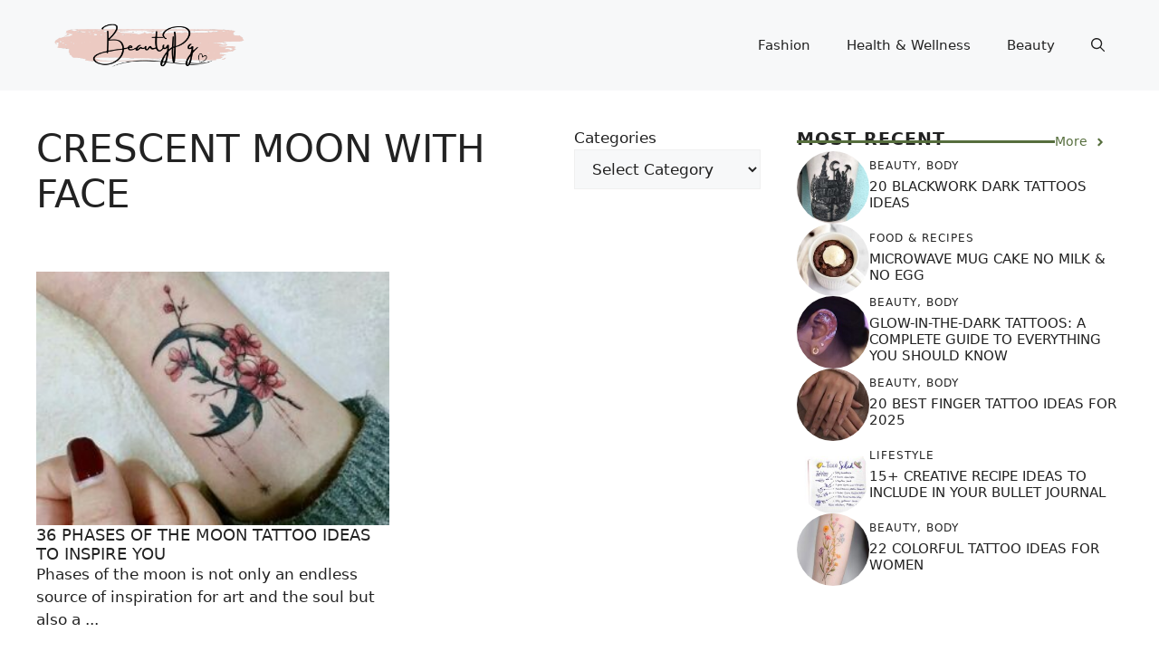

--- FILE ---
content_type: text/javascript; charset=utf-8
request_url: https://beautypg.com/sfgsgg.js?z=JTdCJTIyZXhlY3V0ZWQlMjIlM0ElNUIlNUQlMkMlMjJ0JTIyJTNBJTIyY3Jlc2NlbnQlMjBtb29uJTIwd2l0aCUyMGZhY2UlMjAlRTIlODAlOTMlMjBCZWF1dHlQZyUyMiUyQyUyMnglMjIlM0EwLjIzNjY4MTg3MDY4OTAwOTQ4JTJDJTIydyUyMiUzQTEyODAlMkMlMjJoJTIyJTNBNzIwJTJDJTIyaiUyMiUzQTcyMCUyQyUyMmUlMjIlM0ExMjgwJTJDJTIybCUyMiUzQSUyMmh0dHBzJTNBJTJGJTJGYmVhdXR5cGcuY29tJTJGdGFnJTJGY3Jlc2NlbnQtbW9vbi13aXRoLWZhY2UlMkYlMjIlMkMlMjJyJTIyJTNBJTIyJTIyJTJDJTIyayUyMiUzQTI0JTJDJTIybiUyMiUzQSUyMlVURi04JTIyJTJDJTIybyUyMiUzQTAlMkMlMjJxJTIyJTNBJTVCJTVEJTdE
body_size: 4595
content:
try{(function(w,d){zaraz.debug=(px="")=>{document.cookie=`zarazDebug=${px}; path=/`;location.reload()};window.zaraz._al=function(en,eo,ep){w.zaraz.listeners.push({item:en,type:eo,callback:ep});en.addEventListener(eo,ep)};zaraz.preview=(eq="")=>{document.cookie=`zarazPreview=${eq}; path=/`;location.reload()};zaraz.i=function(pL){const pM=d.createElement("div");pM.innerHTML=unescape(pL);const pN=pM.querySelectorAll("script"),pO=d.querySelector("script[nonce]"),pP=pO?.nonce||pO?.getAttribute("nonce");for(let pQ=0;pQ<pN.length;pQ++){const pR=d.createElement("script");pP&&(pR.nonce=pP);pN[pQ].innerHTML&&(pR.innerHTML=pN[pQ].innerHTML);for(const pS of pN[pQ].attributes)pR.setAttribute(pS.name,pS.value);d.head.appendChild(pR);pN[pQ].remove()}d.body.appendChild(pM)};zaraz.f=async function(py,pz){const pA={credentials:"include",keepalive:!0,mode:"no-cors"};if(pz){pA.method="POST";pA.body=new URLSearchParams(pz);pA.headers={"Content-Type":"application/x-www-form-urlencoded"}}return await fetch(py,pA)};window.zaraz._p=async d$=>new Promise(ea=>{if(d$){d$.e&&d$.e.forEach(eb=>{try{const ec=d.querySelector("script[nonce]"),ed=ec?.nonce||ec?.getAttribute("nonce"),ee=d.createElement("script");ed&&(ee.nonce=ed);ee.innerHTML=eb;ee.onload=()=>{d.head.removeChild(ee)};d.head.appendChild(ee)}catch(ef){console.error(`Error executing script: ${eb}\n`,ef)}});Promise.allSettled((d$.f||[]).map(eg=>fetch(eg[0],eg[1])))}ea()});zaraz.pageVariables={};zaraz.__zcl=zaraz.__zcl||{};zaraz.track=async function(eu,ev,ew){return new Promise((ex,ey)=>{const ez={name:eu,data:{}};if(ev?.__zarazClientEvent)Object.keys(localStorage).filter(eB=>eB.startsWith("_zaraz_google_consent_")).forEach(eA=>ez.data[eA]=localStorage.getItem(eA));else{for(const eC of[localStorage,sessionStorage])Object.keys(eC||{}).filter(eE=>eE.startsWith("_zaraz_")).forEach(eD=>{try{ez.data[eD.slice(7)]=JSON.parse(eC.getItem(eD))}catch{ez.data[eD.slice(7)]=eC.getItem(eD)}});Object.keys(zaraz.pageVariables).forEach(eF=>ez.data[eF]=JSON.parse(zaraz.pageVariables[eF]))}Object.keys(zaraz.__zcl).forEach(eG=>ez.data[`__zcl_${eG}`]=zaraz.__zcl[eG]);ez.data.__zarazMCListeners=zaraz.__zarazMCListeners;
//
ez.data={...ez.data,...ev};ez.zarazData=zarazData;fetch("/fdghg",{credentials:"include",keepalive:!0,method:"POST",headers:{"Content-Type":"application/json"},body:JSON.stringify(ez)}).catch(()=>{
//
return fetch("/fdghg",{credentials:"include",method:"POST",headers:{"Content-Type":"application/json"},body:JSON.stringify(ez)})}).then(function(eI){zarazData._let=(new Date).getTime();eI.ok||ey();return 204!==eI.status&&eI.json()}).then(async eH=>{await zaraz._p(eH);"function"==typeof ew&&ew()}).finally(()=>ex())})};zaraz.set=function(eJ,eK,eL){try{eK=JSON.stringify(eK)}catch(eM){return}prefixedKey="_zaraz_"+eJ;sessionStorage&&sessionStorage.removeItem(prefixedKey);localStorage&&localStorage.removeItem(prefixedKey);delete zaraz.pageVariables[eJ];if(void 0!==eK){eL&&"session"==eL.scope?sessionStorage&&sessionStorage.setItem(prefixedKey,eK):eL&&"page"==eL.scope?zaraz.pageVariables[eJ]=eK:localStorage&&localStorage.setItem(prefixedKey,eK);zaraz.__watchVar={key:eJ,value:eK}}};for(const{m:eN,a:eO}of zarazData.q.filter(({m:eP})=>["debug","set"].includes(eP)))zaraz[eN](...eO);for(const{m:eQ,a:eR}of zaraz.q)zaraz[eQ](...eR);delete zaraz.q;delete zarazData.q;zaraz.spaPageview=()=>{zarazData.l=d.location.href;zarazData.t=d.title;zaraz.pageVariables={};zaraz.__zarazMCListeners={};zaraz.track("__zarazSPA")};zaraz.fulfilTrigger=function(fm,fn,fo,fp){zaraz.__zarazTriggerMap||(zaraz.__zarazTriggerMap={});zaraz.__zarazTriggerMap[fm]||(zaraz.__zarazTriggerMap[fm]="");zaraz.__zarazTriggerMap[fm]+="*"+fn+"*";zaraz.track("__zarazEmpty",{...fo,__zarazClientTriggers:zaraz.__zarazTriggerMap[fm]},fp)};zaraz._processDataLayer=pC=>{for(const pD of Object.entries(pC))zaraz.set(pD[0],pD[1],{scope:"page"});if(pC.event){if(zarazData.dataLayerIgnore&&zarazData.dataLayerIgnore.includes(pC.event))return;let pE={};for(let pF of dataLayer.slice(0,dataLayer.indexOf(pC)+1))pE={...pE,...pF};delete pE.event;pC.event.startsWith("gtm.")||zaraz.track(pC.event,pE)}};window.dataLayer=w.dataLayer||[];const pB=w.dataLayer.push;Object.defineProperty(w.dataLayer,"push",{configurable:!0,enumerable:!1,writable:!0,value:function(...pG){let pH=pB.apply(this,pG);zaraz._processDataLayer(pG[0]);return pH}});dataLayer.forEach(pI=>zaraz._processDataLayer(pI));zaraz._cts=()=>{zaraz._timeouts&&zaraz._timeouts.forEach(ej=>clearTimeout(ej));zaraz._timeouts=[]};zaraz._rl=function(){w.zaraz.listeners&&w.zaraz.listeners.forEach(ek=>ek.item.removeEventListener(ek.type,ek.callback));window.zaraz.listeners=[]};const eh=history.pushState.bind(history);history.pushState=function(...el){try{zaraz._rl();zaraz._cts&&zaraz._cts()}finally{eh(...el);setTimeout(zaraz.spaPageview,100)}};const ei=history.replaceState.bind(history);history.replaceState=function(...em){try{zaraz._rl();zaraz._cts&&zaraz._cts()}finally{ei(...em);setTimeout(zaraz.spaPageview,100)}};zaraz._c=bW=>{const{event:bX,...bY}=bW;zaraz.track(bX,{...bY,__zarazClientEvent:!0})};zaraz._syncedAttributes=["altKey","clientX","clientY","pageX","pageY","button"];zaraz.__zcl.track=!0;d.addEventListener("visibilitychange",A=>{zaraz._c({event:"visibilityChange",visibilityChange:[{state:d.visibilityState,timestamp:(new Date).getTime()}]},1)});zaraz.__zcl.visibilityChange=!0;zaraz.__zarazMCListeners={"google-analytics_v4_mboe":["visibilityChange"]};zaraz._p({"e":["(function(w,d){;w.zarazData.executed.push(\"Pageview\");})(window,document)","(function(w,d){{const d = document.createElement('div');d.innerHTML = `<!-- Yandex.Metrika counter -->\n\n<noscript><div><img src=\"https://mc.yandex.ru/watch/94143559\" style=\"position:absolute; left:-9999px;\" alt=\"\" /></div></noscript>\n<!-- /Yandex.Metrika counter -->`;document.body.appendChild(d);};{\n   (function(m,e,t,r,i,k,a){m[i]=m[i]||function(){(m[i].a=m[i].a||[]).push(arguments)};\n   m[i].l=1*new Date();\n   for (var j = 0; j < document.scripts.length; j++) {if (document.scripts[j].src === r) { return; }}\n   k=e.createElement(t),a=e.getElementsByTagName(t)[0],k.async=1,k.src=r,a.parentNode.insertBefore(k,a)})\n   (window, document, \"script\", \"https://mc.yandex.ru/metrika/tag.js\", \"ym\");\n\n   ym(94143559, \"init\", {\n        clickmap:true,\n        trackLinks:true,\n        accurateTrackBounce:true\n   });\n};{const d = document.createElement('div');d.innerHTML = ``;document.body.appendChild(d);};{\nvar entryContent = document.querySelector(\"div.inside-article div.entry-content\"),\n    paragraphs = entryContent.getElementsByTagName(\"p\"),\n    adCode = '\\n<script async src=\"https://pagead2.googlesyndication.com/pagead/js/adsbygoogle.js?client=ca-pub-2324047037611698\" crossorigin=\"anonymous\"><\\/script>\\n<ins class=\"adsbygoogle\" style=\"display:block; text-align:center;\" data-ad-layout=\"in-article\" data-ad-format=\"fluid\" data-ad-client=\"ca-pub-2324047037611698\" data-ad-slot=\"1996539846\"></ins>\\n<script>\\n    (adsbygoogle = window.adsbygoogle || []).push({});\\n<\\/script>\\n';\n\nfunction insertAdAfterParagraph(a) {\n    if (a < paragraphs.length) {\n        var e = document.createElement(\"div\");\n        e.innerHTML = adCode, paragraphs[a].parentNode.insertBefore(e, paragraphs[a].nextSibling)\n    }\n}\ninsertAdAfterParagraph(2), insertAdAfterParagraph(5), insertAdAfterParagraph(8);\n};{const d = document.createElement('div');d.innerHTML = ``;document.body.appendChild(d);};{const el = document.createElement('script');Object.entries(JSON.parse(decodeURIComponent(`%7B%22async%22%3A%22%22%2C%22src%22%3A%22https%3A%2F%2Fpagead2.googlesyndication.com%2Fpagead%2Fjs%2Fadsbygoogle.js%3Fclient%3Dca-pub-2324047037611698%22%2C%22crossorigin%22%3A%22anonymous%22%2C%22onload%22%3A%22%7Bdocument.dispatchEvent(new%20Event(%5C%22loaded-ed9dda28-19ba-4d37-8fd4-63eb9a6a24cb%5C%22))%7D%22%2C%22order-id%22%3A%22ed9dda28-19ba-4d37-8fd4-63eb9a6a24cb%22%7D`))).forEach(([k, v]) => {el.setAttribute(k, v);});document.head.appendChild(el);};{const d = document.createElement('div');d.innerHTML = ``;document.body.appendChild(d);};{\nvar single = document.querySelector(\"#primary\");\nvar parentDiv = single.parentNode;\nvar ads = document.createElement('div');\nads.setAttribute(\"id\", \"ads_under_title\");\nparentDiv.insertBefore(ads, single);\n\nvar externalScript   = document.createElement(\"script\");\nexternalScript.type  = \"text/javascript\";\nexternalScript.setAttribute('async','async');\nexternalScript.setAttribute('crossorigin','anonymous');\nexternalScript.src = \"https://pagead2.googlesyndication.com/pagead/js/adsbygoogle.js?client=ca-pub-2324047037611698\";\ndocument.getElementById(\"ads_under_title\").appendChild(externalScript);\n\nvar ins   = document.createElement(\"ins\");\nins.setAttribute('class','adsbygoogle');\nins.setAttribute('style','display:block;');\nins.setAttribute('data-ad-client','ca-pub-2324047037611698');\nins.setAttribute('data-ad-slot','2533032400');\nins.setAttribute('data-full-width-responsive','true');\ndocument.getElementById('ads_under_title').appendChild(ins);\n\nvar inlineScript   = document.createElement(\"script\");\ninlineScript.type  = \"text/javascript\";\ninlineScript.text  = '(adsbygoogle = window.adsbygoogle || []).push({});'  \ndocument.getElementById(\"ads_under_title\").appendChild(inlineScript); \n};{const d = document.createElement('div');d.innerHTML = ``;document.body.appendChild(d);};{\nvar single = document.querySelector(\"div.inside-article div.entry-content\");\nvar parentDiv = single.parentNode;\nvar ads = document.createElement('div');\nads.setAttribute(\"id\", \"ads_under_post\");\nparentDiv.appendChild(ads);\n\nvar externalScript   = document.createElement(\"script\");\nexternalScript.type  = \"text/javascript\";\nexternalScript.setAttribute('async','async');\nexternalScript.setAttribute('crossorigin','anonymous');\nexternalScript.src = \"https://pagead2.googlesyndication.com/pagead/js/adsbygoogle.js?client=ca-pub-2324047037611698\";\ndocument.getElementById(\"ads_under_post\").appendChild(externalScript);\n\nvar ins   = document.createElement(\"ins\");\nins.setAttribute('class','adsbygoogle');\nins.setAttribute('style','display:block;');\nins.setAttribute('data-ad-client','ca-pub-2324047037611698');\nins.setAttribute('data-ad-slot','7964488333');\nins.setAttribute('data-full-width-responsive','true');\ndocument.getElementById('ads_under_post').appendChild(ins);\n\nvar inlineScript   = document.createElement(\"script\");\ninlineScript.type  = \"text/javascript\";\ninlineScript.text  = '(adsbygoogle = window.adsbygoogle || []).push({});' ;\ndocument.getElementById(\"ads_under_post\").appendChild(inlineScript); \n}})(window,document)"]})})(window,document)}catch(e){throw fetch("/fdghg"),e;}